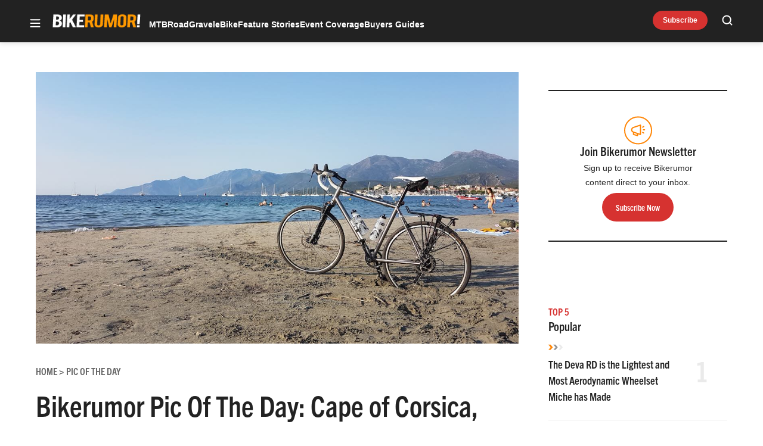

--- FILE ---
content_type: text/html; charset=utf-8
request_url: https://www.google.com/recaptcha/api2/aframe
body_size: 269
content:
<!DOCTYPE HTML><html><head><meta http-equiv="content-type" content="text/html; charset=UTF-8"></head><body><script nonce="_8qyQzRV7_lqC-J9ITSyrQ">/** Anti-fraud and anti-abuse applications only. See google.com/recaptcha */ try{var clients={'sodar':'https://pagead2.googlesyndication.com/pagead/sodar?'};window.addEventListener("message",function(a){try{if(a.source===window.parent){var b=JSON.parse(a.data);var c=clients[b['id']];if(c){var d=document.createElement('img');d.src=c+b['params']+'&rc='+(localStorage.getItem("rc::a")?sessionStorage.getItem("rc::b"):"");window.document.body.appendChild(d);sessionStorage.setItem("rc::e",parseInt(sessionStorage.getItem("rc::e")||0)+1);localStorage.setItem("rc::h",'1769074130149');}}}catch(b){}});window.parent.postMessage("_grecaptcha_ready", "*");}catch(b){}</script></body></html>

--- FILE ---
content_type: application/javascript; charset=utf-8
request_url: https://fundingchoicesmessages.google.com/f/AGSKWxVR1hWRX6Eaj9YCU6mHGOZXyAY5nmEDPG-Ze05CpOdjfTFvHWfznCLFQOGpImRMIYYwbsqLHHlEX0oMfE5POBSfa-cLmZQ2StFjSLjo4CzPVWdWPkA_B9Hhls8mBOXCt9V-i45YlxEOfUh4uCjCg1VTVnIo3dXsFHi17ZABsc2MvO4RgDlUg-KgNPn5/_/adchoice_/sponsored_ad./drawad./adswidejs./adblock-message.
body_size: -1288
content:
window['d384a347-f2df-4e36-ad50-828a27ec049c'] = true;